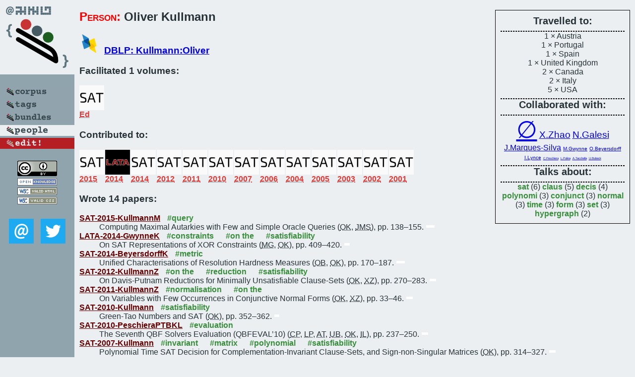

--- FILE ---
content_type: text/html; charset=utf-8
request_url: https://bibtex.github.io/person/Oliver_Kullmann.html
body_size: 3221
content:
<!DOCTYPE html>
<html>
<head>
	<meta http-equiv="Content-Type" content="text/html; charset=UTF-8"/>
	<meta name="keywords" content="software linguistics, software language engineering, book of knowledge, glossary, academic publications, scientific research, open knowledge, open science"/>
	<title>BibSLEIGH — Oliver_Kullmann</title>
	<link href="../stuff/bib.css" rel="stylesheet" type="text/css"/>
	<link href='http://fonts.googleapis.com/css?family=Exo+2:400,700,400italic,700italic' rel='stylesheet' type='text/css'>
	<script src="../stuff/jquery.min.js" type="text/javascript"></script>
</head>
<body>
<div class="left">
	<a href="../index.html"><img src="../stuff/bibsleigh.png" alt="BibSLEIGH" title="BibSLEIGH" class="pad"/></a>

	<div class="pad">
		<a href="../index.html"><img src="../stuff/p-corpus.png" alt="BibSLEIGH corpus" title="All papers in the corpus"/></a><br/>
		<a href="../tag/index.html"><img src="../stuff/p-tags.png" alt="BibSLEIGH tags" title="All known tags"/></a><br/>
		<a href="../bundle/index.html"><img src="../stuff/p-bundles.png" alt="BibSLEIGH bundles" title="All selected bundles"/></a><br/>
		<a href="../person/index.html"><img src="../stuff/a-people.png" alt="BibSLEIGH people" title="All contributors"/></a><br/>
<a href="https://github.com/slebok/bibsleigh/edit/master/people/Oliver_Kullmann.json"><img src="../stuff/edit.png" alt="EDIT!" title="EDIT!"/></a>
	</div>
	<a href="http://creativecommons.org/licenses/by/4.0/" title="CC-BY"><img src="../stuff/cc-by.png" alt="CC-BY"/></a><br/>
	<a href="http://opendatacommons.org/licenses/by/summary/" title="Open Knowledge"><img src="../stuff/open-knowledge.png" alt="Open Knowledge" /></a><br/>
	<a href="http://validator.w3.org/check/referer" title="XHTML 1.0 W3C Rec"><img src="../stuff/xhtml.png" alt="XHTML 1.0 W3C Rec" /></a><br/>
	<a href="http://jigsaw.w3.org/css-validator/check/referer" title="CSS 2.1 W3C CanRec"><img src="../stuff/css.png" alt="CSS 2.1 W3C CanRec" class="pad" /></a><br/>
	<div class="sm">
		<a href="../mailto:vadim@grammarware.net"><img src="../stuff/email.png" alt="email" title="Complain!" /></a>
		<a href="https://twitter.com/intent/tweet?screen_name=grammarware"><img src="../stuff/twitter.png" alt="twitter" title="Mention!" /></a>
	</div>

</div>
<div class="main"><div class="tbox"><code>Travelled to:</code><hr/>1 × Austria<br/>
1 × Portugal<br/>
1 × Spain<br/>
1 × United Kingdom<br/>
2 × Canada<br/>
2 × Italy<br/>
5 × USA<hr/><code>Collaborated with:</code><hr/><span style="font-size:300.0%"><a href="../person/Oliver_Kullmann.html">∅</a></span>
<span style="font-size:120.0%"><a href="../person/Xishun_Zhao.html">X.Zhao</a></span>
<span style="font-size:120.0%"><a href="../person/Nicola_Galesi.html">N.Galesi</a></span>
<span style="font-size:99.99999999999999%"><a href="../person/Joao_Marques-Silva.html">J.Marques-Silva</a></span>
<span style="font-size:60.0%"><a href="../person/Matthew_Gwynne.html">M.Gwynne</a></span>
<span style="font-size:60.0%"><a href="../person/Olaf_Beyersdorff.html">O.Beyersdorff</a></span>
<span style="font-size:60.0%"><a href="../person/Ines_Lynce.html">I.Lynce</a></span>
<span style="font-size:20.0%"><a href="../person/Claudia_Peschiera.html">C.Peschiera</a></span>
<span style="font-size:20.0%"><a href="../person/Luca_Pulina.html">L.Pulina</a></span>
<span style="font-size:20.0%"><a href="../person/Armando_Tacchella.html">A.Tacchella</a></span>
<span style="font-size:20.0%"><a href="../person/Uwe_Bubeck.html">U.Bubeck</a></span><hr/><code>Talks about:</code><hr/><span class="tag"><a href="../word/sat.html">sat</a></span> (6) 
<span class="tag"><a href="../word/claus.html">claus</a></span> (5) 
<span class="tag"><a href="../word/decis.html">decis</a></span> (4) 
<span class="tag"><a href="../word/polynomi.html">polynomi</a></span> (3) 
<span class="tag"><a href="../word/conjunct.html">conjunct</a></span> (3) 
<span class="tag"><a href="../word/normal.html">normal</a></span> (3) 
<span class="tag"><a href="../word/time.html">time</a></span> (3) 
<span class="tag"><a href="../word/form.html">form</a></span> (3) 
<span class="tag"><a href="../word/set.html">set</a></span> (3) 
<span class="tag"><a href="../word/hypergraph.html">hypergraph</a></span> (2)</div>
<h2><span class="ttl"> Person:</span> Oliver Kullmann</h2>
<h3><img src="../stuff/ico-dblp.png" alt="DBLP"/> <a href="http://dblp.uni-trier.de/pers/hd/k/Kullmann:Oliver">DBLP: Kullmann:Oliver</a></h3><h3>Facilitated 1 volumes:</h3><div class="minibar"><div><a href="../SAT-2009.html" title="SAT 2009"><img src="../stuff/sat.png" class="abc" alt="SAT 2009"/></a><abbr title="Editor">Ed</abbr></div><br style="clear:left"/></div><h3>Contributed to:</h3><div class="minibar"><div><a href="../SAT-2015.html" title="SAT 2015"><img src="../stuff/sat.png" class="abc" alt="SAT 2015"/></a><abbr title="2015">2015</abbr></div>
<div><a href="../LATA-2014.html" title="LATA 2014"><img src="../stuff/lata.png" class="abc" alt="LATA 2014"/></a><abbr title="2014">2014</abbr></div>
<div><a href="../SAT-2014.html" title="SAT 2014"><img src="../stuff/sat.png" class="abc" alt="SAT 2014"/></a><abbr title="2014">2014</abbr></div>
<div><a href="../SAT-2012.html" title="SAT 2012"><img src="../stuff/sat.png" class="abc" alt="SAT 2012"/></a><abbr title="2012">2012</abbr></div>
<div><a href="../SAT-2011.html" title="SAT 2011"><img src="../stuff/sat.png" class="abc" alt="SAT 2011"/></a><abbr title="2011">2011</abbr></div>
<div><a href="../SAT-2010.html" title="SAT 2010"><img src="../stuff/sat.png" class="abc" alt="SAT 2010"/></a><abbr title="2010">2010</abbr></div>
<div><a href="../SAT-2007.html" title="SAT 2007"><img src="../stuff/sat.png" class="abc" alt="SAT 2007"/></a><abbr title="2007">2007</abbr></div>
<div><a href="../SAT-2006.html" title="SAT 2006"><img src="../stuff/sat.png" class="abc" alt="SAT 2006"/></a><abbr title="2006">2006</abbr></div>
<div><a href="../SAT-2004.html" title="SAT 2004"><img src="../stuff/sat.png" class="abc" alt="SAT 2004"/></a><abbr title="2004">2004</abbr></div>
<div><a href="../SAT-J-2004.html" title="SAT 2004"><img src="../stuff/sat.png" class="abc" alt="SAT 2004"/></a><abbr title="2005">2005</abbr></div>
<div><a href="../SAT-2003.html" title="SAT 2003"><img src="../stuff/sat.png" class="abc" alt="SAT 2003"/></a><abbr title="2003">2003</abbr></div>
<div><a href="../SAT-2002.html" title="SAT 2002"><img src="../stuff/sat.png" class="abc" alt="SAT 2002"/></a><abbr title="2002">2002</abbr></div>
<div><a href="../SAT-2001.html" title="SAT 2001"><img src="../stuff/sat.png" class="abc" alt="SAT 2001"/></a><abbr title="2001">2001</abbr></div><br style="clear:left"/></div><h3>Wrote 14 papers:</h3><dl class="toc"><dt><a href="../SAT-2015-KullmannM.html">SAT-2015-KullmannM</a> <span class="tag"><a href="../tag/query.html" title="query">#query</a></span></dt><dd>Computing Maximal Autarkies with Few and Simple Oracle Queries (<abbr title="Oliver Kullmann">OK</abbr>, <abbr title="João Marques-Silva">JMS</abbr>), pp. 138–155.</dd> <div class="pagevis" style="width:17px"></div>
<dt><a href="../LATA-2014-GwynneK.html">LATA-2014-GwynneK</a> <span class="tag"><a href="../tag/constraints.html" title="constraints">#constraints</a></span> <span class="tag"><a href="../tag/on%20the.html" title="on the">#on the</a></span> <span class="tag"><a href="../tag/satisfiability.html" title="satisfiability">#satisfiability</a></span></dt><dd>On SAT Representations of XOR Constraints (<abbr title="Matthew Gwynne">MG</abbr>, <abbr title="Oliver Kullmann">OK</abbr>), pp. 409–420.</dd> <div class="pagevis" style="width:11px"></div>
<dt><a href="../SAT-2014-BeyersdorffK.html">SAT-2014-BeyersdorffK</a> <span class="tag"><a href="../tag/metric.html" title="metric">#metric</a></span></dt><dd>Unified Characterisations of Resolution Hardness Measures (<abbr title="Olaf Beyersdorff">OB</abbr>, <abbr title="Oliver Kullmann">OK</abbr>), pp. 170–187.</dd> <div class="pagevis" style="width:17px"></div>
<dt><a href="../SAT-2012-KullmannZ.html">SAT-2012-KullmannZ</a> <span class="tag"><a href="../tag/on%20the.html" title="on the">#on the</a></span> <span class="tag"><a href="../tag/reduction.html" title="reduction">#reduction</a></span> <span class="tag"><a href="../tag/satisfiability.html" title="satisfiability">#satisfiability</a></span></dt><dd>On Davis-Putnam Reductions for Minimally Unsatisfiable Clause-Sets (<abbr title="Oliver Kullmann">OK</abbr>, <abbr title="Xishun Zhao">XZ</abbr>), pp. 270–283.</dd> <div class="pagevis" style="width:13px"></div>
<dt><a href="../SAT-2011-KullmannZ.html">SAT-2011-KullmannZ</a> <span class="tag"><a href="../tag/normalisation.html" title="normalisation">#normalisation</a></span> <span class="tag"><a href="../tag/on%20the.html" title="on the">#on the</a></span></dt><dd>On Variables with Few Occurrences in Conjunctive Normal Forms (<abbr title="Oliver Kullmann">OK</abbr>, <abbr title="Xishun Zhao">XZ</abbr>), pp. 33–46.</dd> <div class="pagevis" style="width:13px"></div>
<dt><a href="../SAT-2010-Kullmann.html">SAT-2010-Kullmann</a> <span class="tag"><a href="../tag/satisfiability.html" title="satisfiability">#satisfiability</a></span></dt><dd>Green-Tao Numbers and SAT (<abbr title="Oliver Kullmann">OK</abbr>), pp. 352–362.</dd> <div class="pagevis" style="width:10px"></div>
<dt><a href="../SAT-2010-PeschieraPTBKL.html">SAT-2010-PeschieraPTBKL</a> <span class="tag"><a href="../tag/evaluation.html" title="evaluation">#evaluation</a></span></dt><dd>The Seventh QBF Solvers Evaluation (QBFEVAL’10) (<abbr title="Claudia Peschiera">CP</abbr>, <abbr title="Luca Pulina">LP</abbr>, <abbr title="Armando Tacchella">AT</abbr>, <abbr title="Uwe Bubeck">UB</abbr>, <abbr title="Oliver Kullmann">OK</abbr>, <abbr title="Inês Lynce">IL</abbr>), pp. 237–250.</dd> <div class="pagevis" style="width:13px"></div>
<dt><a href="../SAT-2007-Kullmann.html">SAT-2007-Kullmann</a> <span class="tag"><a href="../tag/invariant.html" title="invariant">#invariant</a></span> <span class="tag"><a href="../tag/matrix.html" title="matrix">#matrix</a></span> <span class="tag"><a href="../tag/polynomial.html" title="polynomial">#polynomial</a></span> <span class="tag"><a href="../tag/satisfiability.html" title="satisfiability">#satisfiability</a></span></dt><dd>Polynomial Time SAT Decision for Complementation-Invariant Clause-Sets, and Sign-non-Singular Matrices (<abbr title="Oliver Kullmann">OK</abbr>), pp. 314–327.</dd> <div class="pagevis" style="width:13px"></div>
<dt><a href="../SAT-2006-KullmannLM.html">SAT-2006-KullmannLM</a> <span class="tag"><a href="../tag/agile.html" title="agile">#agile</a></span> <span class="tag"><a href="../tag/categorisation.html" title="categorisation">#categorisation</a></span> <span class="tag"><a href="../tag/kernel.html" title="kernel">#kernel</a></span> <span class="tag"><a href="../tag/normalisation.html" title="normalisation">#normalisation</a></span> <span class="tag"><a href="../tag/satisfiability.html" title="satisfiability">#satisfiability</a></span></dt><dd>Categorisation of Clauses in Conjunctive Normal Forms: Minimally Unsatisfiable Sub-clause-sets and the Lean Kernel (<abbr title="Oliver Kullmann">OK</abbr>, <abbr title="Inês Lynce">IL</abbr>, <abbr title="João Marques-Silva">JMS</abbr>), pp. 22–35.</dd> <div class="pagevis" style="width:13px"></div>
<dt><a href="../SAT-2004-GalesiK.html">SAT-2004-GalesiK</a> <span class="tag"><a href="../tag/polynomial.html" title="polynomial">#polynomial</a></span> <span class="tag"><a href="../tag/rank.html" title="rank">#rank</a></span> <span class="tag"><a href="../tag/satisfiability.html" title="satisfiability">#satisfiability</a></span></dt><dd>Polynomial Time SAT Decision, Hypergraph Transversals and the Hermitian Rank (<abbr title="Nicola Galesi">NG</abbr>, <abbr title="Oliver Kullmann">OK</abbr>), pp. 76–85.</dd> <div class="pagevis" style="width:9px"></div>
<dt><a href="../SAT-J-2004-GalesiK05.html">SAT-J-2004-GalesiK05</a> <span class="tag"><a href="../tag/polynomial.html" title="polynomial">#polynomial</a></span> <span class="tag"><a href="../tag/rank.html" title="rank">#rank</a></span> <span class="tag"><a href="../tag/satisfiability.html" title="satisfiability">#satisfiability</a></span></dt><dd>Polynomial Time SAT Decision, Hypergraph Transversals and the Hermitian Rank (<abbr title="Nicola Galesi">NG</abbr>, <abbr title="Oliver Kullmann">OK</abbr>), pp. 89–104.</dd> <div class="pagevis" style="width:15px"></div>
<dt><a href="../SAT-2003-Kullmann.html">SAT-2003-Kullmann</a> <span class="tag"><a href="../tag/combinator.html" title="combinator">#combinator</a></span></dt><dd>The Combinatorics of Conflicts between Clauses (<abbr title="Oliver Kullmann">OK</abbr>), pp. 426–440.</dd> <div class="pagevis" style="width:14px"></div>
<dt><a href="../SAT-2002-Kullmann.html">SAT-2002-Kullmann</a> <span class="tag"><a href="../tag/adaptation.html" title="adaptation">#adaptation</a></span> <span class="tag"><a href="../tag/branch.html" title="branch">#branch</a></span> <span class="tag"><a href="../tag/database.html" title="database">#database</a></span> <span class="tag"><a href="../tag/encryption.html" title="encryption">#encryption</a></span> <span class="tag"><a href="../tag/normalisation.html" title="normalisation">#normalisation</a></span> <span class="tag"><a href="../tag/random.html" title="random">#random</a></span> <span class="tag"><a href="../tag/satisfiability.html" title="satisfiability">#satisfiability</a></span> <span class="tag"><a href="../tag/standard.html" title="standard">#standard</a></span> <span class="tag"><a href="../tag/towards.html" title="towards">#towards</a></span> <span class="tag"><a href="../tag/using.html" title="using">#using</a></span></dt><dd>Towards an adaptive density based branching rule for SAT solvers, using a database for mixed random conjunctive normal forms built upon the Advanced Encryption Standard (AES) (<abbr title="Oliver Kullmann">OK</abbr>), p. 8.</dd> <div class="pagevis" style="width:0px"></div>
<dt><a href="../SAT-2001-Kullmann.html">SAT-2001-Kullmann</a> <span class="tag"><a href="../tag/on%20the.html" title="on the">#on the</a></span> <span class="tag"><a href="../tag/satisfiability.html" title="satisfiability">#satisfiability</a></span> <span class="tag"><a href="../tag/using.html" title="using">#using</a></span></dt><dd>On the use of autarkies for satisfiability decision (<abbr title="Oliver Kullmann">OK</abbr>), pp. 231–253.</dd> <div class="pagevis" style="width:22px"></div></dl>
</div>
<hr style="clear:both"/>
<div class="last">
	<em>
		<a href="http://bibtex.github.io">Bibliography of Software Language Engineering in Generated Hypertext</a>
		(<a href="http://github.com/slebok/bibsleigh">BibSLEIGH</a>) is
		created and maintained by <a href="http://grammarware.github.io/">Dr. Vadim Zaytsev</a>.<br/>
		Hosted as a part of <a href="http://slebok.github.io/">SLEBOK</a> on <a href="http://www.github.com/">GitHub</a>.
	</em>
</div>
</body>
</html>